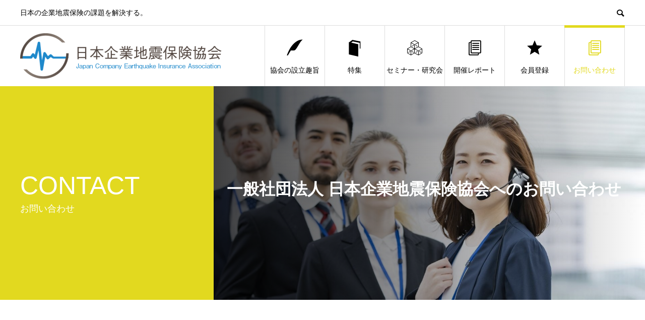

--- FILE ---
content_type: text/html; charset=UTF-8
request_url: https://jceia.or.jp/contact/
body_size: 10202
content:
<!DOCTYPE html>
<html dir="ltr" lang="ja" prefix="og: https://ogp.me/ns#" prefix="og: http://ogp.me/ns#">
<head>
<meta charset="UTF-8">
<meta name="viewport" content="width=device-width">
<meta name="format-detection" content="telephone=no">
<meta name="description" content="プライバシーポリシー...">
<title>お問い合わせ | 一般社団法人 日本企業地震保険協会</title>

		<!-- All in One SEO 4.9.3 - aioseo.com -->
	<meta name="robots" content="max-image-preview:large" />
	<link rel="canonical" href="https://jceia.or.jp/contact/" />
	<meta name="generator" content="All in One SEO (AIOSEO) 4.9.3" />
		<meta property="og:locale" content="ja_JP" />
		<meta property="og:site_name" content="一般社団法人 日本企業地震保険協会 | 日本の企業地震保険の課題を解決する。" />
		<meta property="og:type" content="article" />
		<meta property="og:title" content="お問い合わせ | 一般社団法人 日本企業地震保険協会" />
		<meta property="og:url" content="https://jceia.or.jp/contact/" />
		<meta property="article:published_time" content="2020-04-24T13:23:10+00:00" />
		<meta property="article:modified_time" content="2020-04-24T13:59:48+00:00" />
		<meta name="twitter:card" content="summary" />
		<meta name="twitter:title" content="お問い合わせ | 一般社団法人 日本企業地震保険協会" />
		<script type="application/ld+json" class="aioseo-schema">
			{"@context":"https:\/\/schema.org","@graph":[{"@type":"BreadcrumbList","@id":"https:\/\/jceia.or.jp\/contact\/#breadcrumblist","itemListElement":[{"@type":"ListItem","@id":"https:\/\/jceia.or.jp#listItem","position":1,"name":"Home","item":"https:\/\/jceia.or.jp","nextItem":{"@type":"ListItem","@id":"https:\/\/jceia.or.jp\/contact\/#listItem","name":"\u304a\u554f\u3044\u5408\u308f\u305b"}},{"@type":"ListItem","@id":"https:\/\/jceia.or.jp\/contact\/#listItem","position":2,"name":"\u304a\u554f\u3044\u5408\u308f\u305b","previousItem":{"@type":"ListItem","@id":"https:\/\/jceia.or.jp#listItem","name":"Home"}}]},{"@type":"Organization","@id":"https:\/\/jceia.or.jp\/#organization","name":"\u4e00\u822c\u793e\u56e3\u6cd5\u4eba \u65e5\u672c\u4f01\u696d\u5730\u9707\u4fdd\u967a\u5354\u4f1a","description":"\u65e5\u672c\u306e\u4f01\u696d\u5730\u9707\u4fdd\u967a\u306e\u8ab2\u984c\u3092\u89e3\u6c7a\u3059\u308b\u3002","url":"https:\/\/jceia.or.jp\/"},{"@type":"WebPage","@id":"https:\/\/jceia.or.jp\/contact\/#webpage","url":"https:\/\/jceia.or.jp\/contact\/","name":"\u304a\u554f\u3044\u5408\u308f\u305b | \u4e00\u822c\u793e\u56e3\u6cd5\u4eba \u65e5\u672c\u4f01\u696d\u5730\u9707\u4fdd\u967a\u5354\u4f1a","inLanguage":"ja","isPartOf":{"@id":"https:\/\/jceia.or.jp\/#website"},"breadcrumb":{"@id":"https:\/\/jceia.or.jp\/contact\/#breadcrumblist"},"datePublished":"2020-04-24T22:23:10+09:00","dateModified":"2020-04-24T22:59:48+09:00"},{"@type":"WebSite","@id":"https:\/\/jceia.or.jp\/#website","url":"https:\/\/jceia.or.jp\/","name":"\u4e00\u822c\u793e\u56e3\u6cd5\u4eba \u65e5\u672c\u4f01\u696d\u5730\u9707\u4fdd\u967a\u5354\u4f1a","description":"\u65e5\u672c\u306e\u4f01\u696d\u5730\u9707\u4fdd\u967a\u306e\u8ab2\u984c\u3092\u89e3\u6c7a\u3059\u308b\u3002","inLanguage":"ja","publisher":{"@id":"https:\/\/jceia.or.jp\/#organization"}}]}
		</script>
		<!-- All in One SEO -->

<link rel="alternate" type="application/rss+xml" title="一般社団法人 日本企業地震保険協会 &raquo; フィード" href="https://jceia.or.jp/feed/" />
<link rel="alternate" title="oEmbed (JSON)" type="application/json+oembed" href="https://jceia.or.jp/wp-json/oembed/1.0/embed?url=https%3A%2F%2Fjceia.or.jp%2Fcontact%2F" />
<link rel="alternate" title="oEmbed (XML)" type="text/xml+oembed" href="https://jceia.or.jp/wp-json/oembed/1.0/embed?url=https%3A%2F%2Fjceia.or.jp%2Fcontact%2F&#038;format=xml" />
<style id='wp-img-auto-sizes-contain-inline-css' type='text/css'>
img:is([sizes=auto i],[sizes^="auto," i]){contain-intrinsic-size:3000px 1500px}
/*# sourceURL=wp-img-auto-sizes-contain-inline-css */
</style>
<style id='wp-emoji-styles-inline-css' type='text/css'>

	img.wp-smiley, img.emoji {
		display: inline !important;
		border: none !important;
		box-shadow: none !important;
		height: 1em !important;
		width: 1em !important;
		margin: 0 0.07em !important;
		vertical-align: -0.1em !important;
		background: none !important;
		padding: 0 !important;
	}
/*# sourceURL=wp-emoji-styles-inline-css */
</style>
<style id='wp-block-library-inline-css' type='text/css'>
:root{--wp-block-synced-color:#7a00df;--wp-block-synced-color--rgb:122,0,223;--wp-bound-block-color:var(--wp-block-synced-color);--wp-editor-canvas-background:#ddd;--wp-admin-theme-color:#007cba;--wp-admin-theme-color--rgb:0,124,186;--wp-admin-theme-color-darker-10:#006ba1;--wp-admin-theme-color-darker-10--rgb:0,107,160.5;--wp-admin-theme-color-darker-20:#005a87;--wp-admin-theme-color-darker-20--rgb:0,90,135;--wp-admin-border-width-focus:2px}@media (min-resolution:192dpi){:root{--wp-admin-border-width-focus:1.5px}}.wp-element-button{cursor:pointer}:root .has-very-light-gray-background-color{background-color:#eee}:root .has-very-dark-gray-background-color{background-color:#313131}:root .has-very-light-gray-color{color:#eee}:root .has-very-dark-gray-color{color:#313131}:root .has-vivid-green-cyan-to-vivid-cyan-blue-gradient-background{background:linear-gradient(135deg,#00d084,#0693e3)}:root .has-purple-crush-gradient-background{background:linear-gradient(135deg,#34e2e4,#4721fb 50%,#ab1dfe)}:root .has-hazy-dawn-gradient-background{background:linear-gradient(135deg,#faaca8,#dad0ec)}:root .has-subdued-olive-gradient-background{background:linear-gradient(135deg,#fafae1,#67a671)}:root .has-atomic-cream-gradient-background{background:linear-gradient(135deg,#fdd79a,#004a59)}:root .has-nightshade-gradient-background{background:linear-gradient(135deg,#330968,#31cdcf)}:root .has-midnight-gradient-background{background:linear-gradient(135deg,#020381,#2874fc)}:root{--wp--preset--font-size--normal:16px;--wp--preset--font-size--huge:42px}.has-regular-font-size{font-size:1em}.has-larger-font-size{font-size:2.625em}.has-normal-font-size{font-size:var(--wp--preset--font-size--normal)}.has-huge-font-size{font-size:var(--wp--preset--font-size--huge)}.has-text-align-center{text-align:center}.has-text-align-left{text-align:left}.has-text-align-right{text-align:right}.has-fit-text{white-space:nowrap!important}#end-resizable-editor-section{display:none}.aligncenter{clear:both}.items-justified-left{justify-content:flex-start}.items-justified-center{justify-content:center}.items-justified-right{justify-content:flex-end}.items-justified-space-between{justify-content:space-between}.screen-reader-text{border:0;clip-path:inset(50%);height:1px;margin:-1px;overflow:hidden;padding:0;position:absolute;width:1px;word-wrap:normal!important}.screen-reader-text:focus{background-color:#ddd;clip-path:none;color:#444;display:block;font-size:1em;height:auto;left:5px;line-height:normal;padding:15px 23px 14px;text-decoration:none;top:5px;width:auto;z-index:100000}html :where(.has-border-color){border-style:solid}html :where([style*=border-top-color]){border-top-style:solid}html :where([style*=border-right-color]){border-right-style:solid}html :where([style*=border-bottom-color]){border-bottom-style:solid}html :where([style*=border-left-color]){border-left-style:solid}html :where([style*=border-width]){border-style:solid}html :where([style*=border-top-width]){border-top-style:solid}html :where([style*=border-right-width]){border-right-style:solid}html :where([style*=border-bottom-width]){border-bottom-style:solid}html :where([style*=border-left-width]){border-left-style:solid}html :where(img[class*=wp-image-]){height:auto;max-width:100%}:where(figure){margin:0 0 1em}html :where(.is-position-sticky){--wp-admin--admin-bar--position-offset:var(--wp-admin--admin-bar--height,0px)}@media screen and (max-width:600px){html :where(.is-position-sticky){--wp-admin--admin-bar--position-offset:0px}}

/*# sourceURL=wp-block-library-inline-css */
</style><style id='wp-block-paragraph-inline-css' type='text/css'>
.is-small-text{font-size:.875em}.is-regular-text{font-size:1em}.is-large-text{font-size:2.25em}.is-larger-text{font-size:3em}.has-drop-cap:not(:focus):first-letter{float:left;font-size:8.4em;font-style:normal;font-weight:100;line-height:.68;margin:.05em .1em 0 0;text-transform:uppercase}body.rtl .has-drop-cap:not(:focus):first-letter{float:none;margin-left:.1em}p.has-drop-cap.has-background{overflow:hidden}:root :where(p.has-background){padding:1.25em 2.375em}:where(p.has-text-color:not(.has-link-color)) a{color:inherit}p.has-text-align-left[style*="writing-mode:vertical-lr"],p.has-text-align-right[style*="writing-mode:vertical-rl"]{rotate:180deg}
/*# sourceURL=https://jceia.or.jp/wp-includes/blocks/paragraph/style.min.css */
</style>
<style id='global-styles-inline-css' type='text/css'>
:root{--wp--preset--aspect-ratio--square: 1;--wp--preset--aspect-ratio--4-3: 4/3;--wp--preset--aspect-ratio--3-4: 3/4;--wp--preset--aspect-ratio--3-2: 3/2;--wp--preset--aspect-ratio--2-3: 2/3;--wp--preset--aspect-ratio--16-9: 16/9;--wp--preset--aspect-ratio--9-16: 9/16;--wp--preset--color--black: #000000;--wp--preset--color--cyan-bluish-gray: #abb8c3;--wp--preset--color--white: #ffffff;--wp--preset--color--pale-pink: #f78da7;--wp--preset--color--vivid-red: #cf2e2e;--wp--preset--color--luminous-vivid-orange: #ff6900;--wp--preset--color--luminous-vivid-amber: #fcb900;--wp--preset--color--light-green-cyan: #7bdcb5;--wp--preset--color--vivid-green-cyan: #00d084;--wp--preset--color--pale-cyan-blue: #8ed1fc;--wp--preset--color--vivid-cyan-blue: #0693e3;--wp--preset--color--vivid-purple: #9b51e0;--wp--preset--gradient--vivid-cyan-blue-to-vivid-purple: linear-gradient(135deg,rgb(6,147,227) 0%,rgb(155,81,224) 100%);--wp--preset--gradient--light-green-cyan-to-vivid-green-cyan: linear-gradient(135deg,rgb(122,220,180) 0%,rgb(0,208,130) 100%);--wp--preset--gradient--luminous-vivid-amber-to-luminous-vivid-orange: linear-gradient(135deg,rgb(252,185,0) 0%,rgb(255,105,0) 100%);--wp--preset--gradient--luminous-vivid-orange-to-vivid-red: linear-gradient(135deg,rgb(255,105,0) 0%,rgb(207,46,46) 100%);--wp--preset--gradient--very-light-gray-to-cyan-bluish-gray: linear-gradient(135deg,rgb(238,238,238) 0%,rgb(169,184,195) 100%);--wp--preset--gradient--cool-to-warm-spectrum: linear-gradient(135deg,rgb(74,234,220) 0%,rgb(151,120,209) 20%,rgb(207,42,186) 40%,rgb(238,44,130) 60%,rgb(251,105,98) 80%,rgb(254,248,76) 100%);--wp--preset--gradient--blush-light-purple: linear-gradient(135deg,rgb(255,206,236) 0%,rgb(152,150,240) 100%);--wp--preset--gradient--blush-bordeaux: linear-gradient(135deg,rgb(254,205,165) 0%,rgb(254,45,45) 50%,rgb(107,0,62) 100%);--wp--preset--gradient--luminous-dusk: linear-gradient(135deg,rgb(255,203,112) 0%,rgb(199,81,192) 50%,rgb(65,88,208) 100%);--wp--preset--gradient--pale-ocean: linear-gradient(135deg,rgb(255,245,203) 0%,rgb(182,227,212) 50%,rgb(51,167,181) 100%);--wp--preset--gradient--electric-grass: linear-gradient(135deg,rgb(202,248,128) 0%,rgb(113,206,126) 100%);--wp--preset--gradient--midnight: linear-gradient(135deg,rgb(2,3,129) 0%,rgb(40,116,252) 100%);--wp--preset--font-size--small: 13px;--wp--preset--font-size--medium: 20px;--wp--preset--font-size--large: 36px;--wp--preset--font-size--x-large: 42px;--wp--preset--spacing--20: 0.44rem;--wp--preset--spacing--30: 0.67rem;--wp--preset--spacing--40: 1rem;--wp--preset--spacing--50: 1.5rem;--wp--preset--spacing--60: 2.25rem;--wp--preset--spacing--70: 3.38rem;--wp--preset--spacing--80: 5.06rem;--wp--preset--shadow--natural: 6px 6px 9px rgba(0, 0, 0, 0.2);--wp--preset--shadow--deep: 12px 12px 50px rgba(0, 0, 0, 0.4);--wp--preset--shadow--sharp: 6px 6px 0px rgba(0, 0, 0, 0.2);--wp--preset--shadow--outlined: 6px 6px 0px -3px rgb(255, 255, 255), 6px 6px rgb(0, 0, 0);--wp--preset--shadow--crisp: 6px 6px 0px rgb(0, 0, 0);}:where(.is-layout-flex){gap: 0.5em;}:where(.is-layout-grid){gap: 0.5em;}body .is-layout-flex{display: flex;}.is-layout-flex{flex-wrap: wrap;align-items: center;}.is-layout-flex > :is(*, div){margin: 0;}body .is-layout-grid{display: grid;}.is-layout-grid > :is(*, div){margin: 0;}:where(.wp-block-columns.is-layout-flex){gap: 2em;}:where(.wp-block-columns.is-layout-grid){gap: 2em;}:where(.wp-block-post-template.is-layout-flex){gap: 1.25em;}:where(.wp-block-post-template.is-layout-grid){gap: 1.25em;}.has-black-color{color: var(--wp--preset--color--black) !important;}.has-cyan-bluish-gray-color{color: var(--wp--preset--color--cyan-bluish-gray) !important;}.has-white-color{color: var(--wp--preset--color--white) !important;}.has-pale-pink-color{color: var(--wp--preset--color--pale-pink) !important;}.has-vivid-red-color{color: var(--wp--preset--color--vivid-red) !important;}.has-luminous-vivid-orange-color{color: var(--wp--preset--color--luminous-vivid-orange) !important;}.has-luminous-vivid-amber-color{color: var(--wp--preset--color--luminous-vivid-amber) !important;}.has-light-green-cyan-color{color: var(--wp--preset--color--light-green-cyan) !important;}.has-vivid-green-cyan-color{color: var(--wp--preset--color--vivid-green-cyan) !important;}.has-pale-cyan-blue-color{color: var(--wp--preset--color--pale-cyan-blue) !important;}.has-vivid-cyan-blue-color{color: var(--wp--preset--color--vivid-cyan-blue) !important;}.has-vivid-purple-color{color: var(--wp--preset--color--vivid-purple) !important;}.has-black-background-color{background-color: var(--wp--preset--color--black) !important;}.has-cyan-bluish-gray-background-color{background-color: var(--wp--preset--color--cyan-bluish-gray) !important;}.has-white-background-color{background-color: var(--wp--preset--color--white) !important;}.has-pale-pink-background-color{background-color: var(--wp--preset--color--pale-pink) !important;}.has-vivid-red-background-color{background-color: var(--wp--preset--color--vivid-red) !important;}.has-luminous-vivid-orange-background-color{background-color: var(--wp--preset--color--luminous-vivid-orange) !important;}.has-luminous-vivid-amber-background-color{background-color: var(--wp--preset--color--luminous-vivid-amber) !important;}.has-light-green-cyan-background-color{background-color: var(--wp--preset--color--light-green-cyan) !important;}.has-vivid-green-cyan-background-color{background-color: var(--wp--preset--color--vivid-green-cyan) !important;}.has-pale-cyan-blue-background-color{background-color: var(--wp--preset--color--pale-cyan-blue) !important;}.has-vivid-cyan-blue-background-color{background-color: var(--wp--preset--color--vivid-cyan-blue) !important;}.has-vivid-purple-background-color{background-color: var(--wp--preset--color--vivid-purple) !important;}.has-black-border-color{border-color: var(--wp--preset--color--black) !important;}.has-cyan-bluish-gray-border-color{border-color: var(--wp--preset--color--cyan-bluish-gray) !important;}.has-white-border-color{border-color: var(--wp--preset--color--white) !important;}.has-pale-pink-border-color{border-color: var(--wp--preset--color--pale-pink) !important;}.has-vivid-red-border-color{border-color: var(--wp--preset--color--vivid-red) !important;}.has-luminous-vivid-orange-border-color{border-color: var(--wp--preset--color--luminous-vivid-orange) !important;}.has-luminous-vivid-amber-border-color{border-color: var(--wp--preset--color--luminous-vivid-amber) !important;}.has-light-green-cyan-border-color{border-color: var(--wp--preset--color--light-green-cyan) !important;}.has-vivid-green-cyan-border-color{border-color: var(--wp--preset--color--vivid-green-cyan) !important;}.has-pale-cyan-blue-border-color{border-color: var(--wp--preset--color--pale-cyan-blue) !important;}.has-vivid-cyan-blue-border-color{border-color: var(--wp--preset--color--vivid-cyan-blue) !important;}.has-vivid-purple-border-color{border-color: var(--wp--preset--color--vivid-purple) !important;}.has-vivid-cyan-blue-to-vivid-purple-gradient-background{background: var(--wp--preset--gradient--vivid-cyan-blue-to-vivid-purple) !important;}.has-light-green-cyan-to-vivid-green-cyan-gradient-background{background: var(--wp--preset--gradient--light-green-cyan-to-vivid-green-cyan) !important;}.has-luminous-vivid-amber-to-luminous-vivid-orange-gradient-background{background: var(--wp--preset--gradient--luminous-vivid-amber-to-luminous-vivid-orange) !important;}.has-luminous-vivid-orange-to-vivid-red-gradient-background{background: var(--wp--preset--gradient--luminous-vivid-orange-to-vivid-red) !important;}.has-very-light-gray-to-cyan-bluish-gray-gradient-background{background: var(--wp--preset--gradient--very-light-gray-to-cyan-bluish-gray) !important;}.has-cool-to-warm-spectrum-gradient-background{background: var(--wp--preset--gradient--cool-to-warm-spectrum) !important;}.has-blush-light-purple-gradient-background{background: var(--wp--preset--gradient--blush-light-purple) !important;}.has-blush-bordeaux-gradient-background{background: var(--wp--preset--gradient--blush-bordeaux) !important;}.has-luminous-dusk-gradient-background{background: var(--wp--preset--gradient--luminous-dusk) !important;}.has-pale-ocean-gradient-background{background: var(--wp--preset--gradient--pale-ocean) !important;}.has-electric-grass-gradient-background{background: var(--wp--preset--gradient--electric-grass) !important;}.has-midnight-gradient-background{background: var(--wp--preset--gradient--midnight) !important;}.has-small-font-size{font-size: var(--wp--preset--font-size--small) !important;}.has-medium-font-size{font-size: var(--wp--preset--font-size--medium) !important;}.has-large-font-size{font-size: var(--wp--preset--font-size--large) !important;}.has-x-large-font-size{font-size: var(--wp--preset--font-size--x-large) !important;}
/*# sourceURL=global-styles-inline-css */
</style>

<style id='classic-theme-styles-inline-css' type='text/css'>
/*! This file is auto-generated */
.wp-block-button__link{color:#fff;background-color:#32373c;border-radius:9999px;box-shadow:none;text-decoration:none;padding:calc(.667em + 2px) calc(1.333em + 2px);font-size:1.125em}.wp-block-file__button{background:#32373c;color:#fff;text-decoration:none}
/*# sourceURL=/wp-includes/css/classic-themes.min.css */
</style>
<link rel='stylesheet' id='contact-form-7-css' href='https://jceia.or.jp/wp-content/plugins/contact-form-7/includes/css/styles.css?ver=6.1.4' type='text/css' media='all' />
<link rel='stylesheet' id='avant-style-css' href='https://jceia.or.jp/wp-content/themes/avant_tcd060/style.css?ver=1.4.1' type='text/css' media='all' />
<script type="text/javascript" src="https://jceia.or.jp/wp-includes/js/jquery/jquery.min.js?ver=3.7.1" id="jquery-core-js"></script>
<script type="text/javascript" src="https://jceia.or.jp/wp-includes/js/jquery/jquery-migrate.min.js?ver=3.4.1" id="jquery-migrate-js"></script>
<link rel="https://api.w.org/" href="https://jceia.or.jp/wp-json/" /><link rel="alternate" title="JSON" type="application/json" href="https://jceia.or.jp/wp-json/wp/v2/pages/166" /><link rel='shortlink' href='https://jceia.or.jp/?p=166' />
<style>
.c-comment__form-submit:hover,.c-pw__btn:hover,.p-cb__item-btn a,.p-headline,.p-index-event__btn a,.p-nav02__item a,.p-readmore__btn,.p-pager__item span,.p-page-links a{background: #1e73be}.c-pw__btn,.p-cb__item-btn a:hover,.p-index-event__btn a:hover,.p-pagetop a:hover,.p-nav02__item a:hover,.p-readmore__btn:hover,.p-page-links > span,.p-page-links a:hover{background: #1e73be}.p-entry__body a{color: #333333}body{font-family: "Segoe UI", Verdana, "游ゴシック", YuGothic, "Hiragino Kaku Gothic ProN", Meiryo, sans-serif}.c-logo,.p-entry__header02-title,.p-entry__header02-upper-title,.p-entry__title,.p-footer-widgets__item-title,.p-headline h2,.p-headline02__title,.p-page-header__lower-title,.p-page-header__upper-title,.p-widget__title{font-family: "Segoe UI", Verdana, "游ゴシック", YuGothic, "Hiragino Kaku Gothic ProN", Meiryo, sans-serif}.p-page-header__title{transition-delay: 3s}.p-hover-effect--type1:hover img{-webkit-transform: scale(1.2);transform: scale(1.2)}.l-header{background: #ffffff}.p-global-nav > ul > li > a{color: #000000}.p-global-nav .sub-menu a{background: #000000;color: #ffffff}.p-global-nav .sub-menu a:hover{background: #333333;color: #ffffff}.p-global-nav .menu-item-26.current-menu-item > a,.p-global-nav .menu-item-26 > a:hover{color: #13b27d}.p-global-nav .menu-item-26.current-menu-item > a::before,.p-global-nav .menu-item-26 > a:hover::before{background: #13b27d}.p-global-nav .menu-item-30.current-menu-item > a,.p-global-nav .menu-item-30 > a:hover{color: #c9b42a}.p-global-nav .menu-item-30.current-menu-item > a::before,.p-global-nav .menu-item-30 > a:hover::before{background: #c9b42a}.p-global-nav .menu-item-27.current-menu-item > a,.p-global-nav .menu-item-27 > a:hover{color: #1e73be}.p-global-nav .menu-item-27.current-menu-item > a::before,.p-global-nav .menu-item-27 > a:hover::before{background: #1e73be}.p-global-nav .menu-item-28.current-menu-item > a,.p-global-nav .menu-item-28 > a:hover{color: #1e73be}.p-global-nav .menu-item-28.current-menu-item > a::before,.p-global-nav .menu-item-28 > a:hover::before{background: #1e73be}.p-global-nav .menu-item-29.current-menu-item > a,.p-global-nav .menu-item-29 > a:hover{color: #1e73be}.p-global-nav .menu-item-29.current-menu-item > a::before,.p-global-nav .menu-item-29 > a:hover::before{background: #1e73be}.p-global-nav .menu-item-31.current-menu-item > a,.p-global-nav .menu-item-31 > a:hover{color: #e2d91f}.p-global-nav .menu-item-31.current-menu-item > a::before,.p-global-nav .menu-item-31 > a:hover::before{background: #e2d91f}.p-footer-links{background: #1e73be}.p-footer-widgets{background: #ffffff}.p-copyright{background: #ffffff}.p-ad-info__label{background: #000000;color: #ffffff;font-size: 11px}.p-page-header{background-image: url(https://jceia.or.jp/wp-content/uploads/2020/04/日本企業地震保険協会への-e1587734765716.jpg)}.p-page-header::before{background-color: #e2d91f}.p-page-header__upper-title{font-size: 50px}.p-page-header__lower-title{font-size: 32px}.p-article07 a[class^="p-hover-effect--"]{border-radius: 10px}.p-entry__title{font-size: 32px}.p-entry__body{font-size: 16px}@media screen and (max-width: 767px) {.p-footer-widgets,.p-social-nav{background: #ffffff}.p-entry__title{font-size: 22px}.p-entry__body{font-size: 14px}}@media screen and (max-width: 1199px) {.p-global-nav{background: rgba(0,0,0, 1)}.p-global-nav > ul > li > a,.p-global-nav a,.p-global-nav a:hover,.p-global-nav .sub-menu a,.p-global-nav .sub-menu a:hover{color: #ffffff!important}.p-global-nav .menu-item-has-children > a > .sub-menu-toggle::before{border-color: #ffffff}}@media screen and (max-width: 991px) {.p-page-header__upper{background: #e2d91f}.p-page-header__lower{background-image: url(https://jceia.or.jp/wp-content/uploads/2020/04/日本企業地震保険協会への-e1587734765716.jpg)}}.c-load--type1 { border: 3px solid rgba(30, 115, 190, 0.2); border-top-color: #1e73be; }
</style>
<link rel="icon" href="https://jceia.or.jp/wp-content/uploads/2025/12/cropped-jceia-1-32x32.png" sizes="32x32" />
<link rel="icon" href="https://jceia.or.jp/wp-content/uploads/2025/12/cropped-jceia-1-192x192.png" sizes="192x192" />
<link rel="apple-touch-icon" href="https://jceia.or.jp/wp-content/uploads/2025/12/cropped-jceia-1-180x180.png" />
<meta name="msapplication-TileImage" content="https://jceia.or.jp/wp-content/uploads/2025/12/cropped-jceia-1-270x270.png" />
<!-- Global site tag (gtag.js) - Google Analytics -->
<script async src="https://www.googletagmanager.com/gtag/js?id=UA-191688502-1"></script>
<script>
  window.dataLayer = window.dataLayer || [];
  function gtag(){dataLayer.push(arguments);}
  gtag('js', new Date());

  gtag('config', 'UA-191688502-1');
</script>

<!-- Global site tag (gtag.js) - Google Analytics -->
<script async src="https://www.googletagmanager.com/gtag/js?id=G-PTNG4CF905"></script>
<script>
  window.dataLayer = window.dataLayer || [];
  function gtag(){dataLayer.push(arguments);}
  gtag('js', new Date());

  gtag('config', 'G-PTNG4CF905');
</script>	
</head>
<body data-rsssl=1 class="wp-singular page-template-default page page-id-166 wp-theme-avant_tcd060">
<div id="site_loader_overlay">
  <div id="site_loader_animation" class="c-load--type1">
      </div>
</div>
<header id="js-header" class="l-header">
  <div class="l-header__upper">
    <div class="l-inner">
      <p class="l-header__desc">日本の企業地震保険の課題を解決する。</p>
            <button id="js-header__search" class="l-header__search"></button>
            			<form role="search" method="get" id="js-header__form" class="l-header__form" action="https://jceia.or.jp/">
		    <input class="l-header__form-input" type="text" value="" name="s">
			</form>
          </div>
  </div>
  <div class="l-header__lower l-inner">
    <div class="l-header__logo c-logo">
			      <a href="https://jceia.or.jp/">
        <img src="https://jceia.or.jp/wp-content/uploads/2020/04/日本企業地震保険協会-e1587557067243.png" alt="一般社団法人 日本企業地震保険協会" width="auto" height="auto">
      </a>
          </div>
    <a href="#" id="js-menu-btn" class="p-menu-btn c-menu-btn"></a>
    <nav id="js-global-nav" class="p-global-nav">
      <ul>
        <li class="p-global-nav__form-wrapper">
          					<form class="p-global-nav__form" action="https://jceia.or.jp/" method="get">
            <input class="p-global-nav__form-input" type="text" value="" name="s">
            <input type="submit" value="&#xe915;" class="p-global-nav__form-submit">
          </form>
                  </li>
        <li id="menu-item-26" class="menu-item menu-item-type-custom menu-item-object-custom menu-item-26"><a href="https://jceia.or.jp/mission/"><span class="p-global-nav__item-icon p-icon p-icon--quill"></span>協会の設立趣旨<span class="p-global-nav__toggle"></span></a></li>
<li id="menu-item-30" class="menu-item menu-item-type-custom menu-item-object-custom menu-item-30"><a href="https://jceia.or.jp/special/"><span class="p-global-nav__item-icon p-icon p-icon--book"></span>特集<span class="p-global-nav__toggle"></span></a></li>
<li id="menu-item-27" class="menu-item menu-item-type-custom menu-item-object-custom menu-item-27"><a href="#"><span class="p-global-nav__item-icon p-icon p-icon--concept"></span>セミナー・研究会<span class="p-global-nav__toggle"></span></a></li>
<li id="menu-item-28" class="menu-item menu-item-type-custom menu-item-object-custom menu-item-28"><a href="#"><span class="p-global-nav__item-icon p-icon p-icon--blog"></span>開催レポート<span class="p-global-nav__toggle"></span></a></li>
<li id="menu-item-29" class="menu-item menu-item-type-custom menu-item-object-custom menu-item-29"><a href="#"><span class="p-global-nav__item-icon p-icon p-icon--star2"></span>会員登録<span class="p-global-nav__toggle"></span></a></li>
<li id="menu-item-31" class="menu-item menu-item-type-custom menu-item-object-custom current-menu-item menu-item-31"><a href="https://jceia.or.jp/contact/"><span class="p-global-nav__item-icon p-icon p-icon--blog"></span>お問い合わせ<span class="p-global-nav__toggle"></span></a></li>
      </ul>
    </nav>
  </div>
</header>
<main class="l-main">
    <header class="p-page-header">
    <div class="p-page-header__inner">
      <div class="p-page-header__upper">
        <h1 class="p-page-header__upper-title">CONTACT</h1>
        <p class="p-page-header__upper-sub">お問い合わせ</p>
      </div>
      <div class="p-page-header__lower">
        <h2 class="p-page-header__lower-title">一般社団法人 日本企業地震保険協会へのお問い合わせ</h2>
        <p class="p-page-header__lower-desc"></p>
      </div>
    </div>
  </header>
  <div class="l-contents l-inner">
    <div class="l-primary">
      			<article class="p-entry">
								<div class="p-entry__img"></div>
								<div class="p-entry__body">
					

<div class="wpcf7 no-js" id="wpcf7-f44-p166-o1" lang="ja" dir="ltr" data-wpcf7-id="44">
<div class="screen-reader-response"><p role="status" aria-live="polite" aria-atomic="true"></p> <ul></ul></div>
<form action="/contact/#wpcf7-f44-p166-o1" method="post" class="wpcf7-form init" aria-label="コンタクトフォーム" novalidate="novalidate" data-status="init">
<fieldset class="hidden-fields-container"><input type="hidden" name="_wpcf7" value="44" /><input type="hidden" name="_wpcf7_version" value="6.1.4" /><input type="hidden" name="_wpcf7_locale" value="ja" /><input type="hidden" name="_wpcf7_unit_tag" value="wpcf7-f44-p166-o1" /><input type="hidden" name="_wpcf7_container_post" value="166" /><input type="hidden" name="_wpcf7_posted_data_hash" value="" />
</fieldset>
<p><label> 会社名 (必須)<br />
<span class="wpcf7-form-control-wrap" data-name="your-company"><input size="40" maxlength="400" class="wpcf7-form-control wpcf7-text wpcf7-validates-as-required" aria-required="true" aria-invalid="false" value="" type="text" name="your-company" /></span></label>
</p>
<p><label> お名前 (必須)<br />
<span class="wpcf7-form-control-wrap" data-name="your-name"><input size="40" maxlength="400" class="wpcf7-form-control wpcf7-text wpcf7-validates-as-required" aria-required="true" aria-invalid="false" value="" type="text" name="your-name" /></span> </label>
</p>
<p><label> 電話番号 (必須)<br />
<span class="wpcf7-form-control-wrap" data-name="your-phone-number"><input size="40" maxlength="400" class="wpcf7-form-control wpcf7-tel wpcf7-validates-as-required wpcf7-text wpcf7-validates-as-tel" aria-required="true" aria-invalid="false" value="" type="tel" name="your-phone-number" /></span></label>
</p>
<p><label> メールアドレス (必須)<br />
<span class="wpcf7-form-control-wrap" data-name="your-email"><input size="40" maxlength="400" class="wpcf7-form-control wpcf7-email wpcf7-validates-as-required wpcf7-text wpcf7-validates-as-email" aria-required="true" aria-invalid="false" value="" type="email" name="your-email" /></span> </label>
</p>
<p><label> ご相談内容(必須)<br />
<span class="wpcf7-form-control-wrap" data-name="checkbox-781"><span class="wpcf7-form-control wpcf7-checkbox wpcf7-validates-as-required"><span class="wpcf7-list-item first"><input type="checkbox" name="checkbox-781[]" value="企業向け地震保険" /><span class="wpcf7-list-item-label">企業向け地震保険</span></span><span class="wpcf7-list-item"><input type="checkbox" name="checkbox-781[]" value="リスクファイナンス" /><span class="wpcf7-list-item-label">リスクファイナンス</span></span><span class="wpcf7-list-item"><input type="checkbox" name="checkbox-781[]" value="BCP" /><span class="wpcf7-list-item-label">BCP</span></span><span class="wpcf7-list-item"><input type="checkbox" name="checkbox-781[]" value="協会について" /><span class="wpcf7-list-item-label">協会について</span></span><span class="wpcf7-list-item last"><input type="checkbox" name="checkbox-781[]" value="その他" /><span class="wpcf7-list-item-label">その他</span></span></span></span></label>
</p>
<p><label> ご要望等、ご自由にお書き込み下さい。<br />
<span class="wpcf7-form-control-wrap" data-name="your-message"><textarea cols="40" rows="10" maxlength="2000" class="wpcf7-form-control wpcf7-textarea" aria-invalid="false" name="your-message"></textarea></span> </label>
</p>
<p><input class="wpcf7-form-control wpcf7-submit has-spinner" type="submit" value="送信" />
</p><div class="wpcf7-response-output" aria-hidden="true"></div>
</form>
</div>




<p></p>



<p class="has-text-align-right"><a href="https://jceia.or.jp/privacy-policy/" class="aioseop-link">プライバシーポリシー</a></p>
        </div>
      </article>
          </div><!-- /.l-primary -->
    <div class="l-secondary mt0">
</div><!-- /.l-secondary -->
  </div><!-- /.l-contents -->
</main>
<footer class="l-footer">
    <div class="p-footer-links">
    <div class="l-inner">
      <div class="p-footer-links__header p-headline02">
        <h2 class="p-headline02__title">LINK</h2>
        <p class="p-headline02__sub">関連リンク</p>
      </div>
      <ul class="p-footer-links__list">
                <li class="p-footer-links__list-item p-article02">
          <a class="p-hover-effect--type1" href="https://www.cao.go.jp/" target="_blank">
            <div class="p-article02__img">
              <img src="https://jceia.or.jp/wp-content/uploads/2020/04/内閣府.jpg" alt="">
            </div>
            <h3 class="p-article02__title">内閣府</h3>
          </a>
        </li>
                <li class="p-footer-links__list-item p-article02">
          <a class="p-hover-effect--type1" href="https://www.meti.go.jp/" target="_blank">
            <div class="p-article02__img">
              <img src="https://jceia.or.jp/wp-content/uploads/2020/04/経済産業省.jpg" alt="">
            </div>
            <h3 class="p-article02__title">経済産業省</h3>
          </a>
        </li>
                <li class="p-footer-links__list-item p-article02">
          <a class="p-hover-effect--type1" href="http://www.mlit.go.jp/" target="_blank">
            <div class="p-article02__img">
              <img src="https://jceia.or.jp/wp-content/uploads/2020/04/国土交通省.png" alt="">
            </div>
            <h3 class="p-article02__title">国土交通省</h3>
          </a>
        </li>
                <li class="p-footer-links__list-item p-article02">
          <a class="p-hover-effect--type1" href="http://www.reconstruction.go.jp/" target="_blank">
            <div class="p-article02__img">
              <img src="https://jceia.or.jp/wp-content/uploads/2020/04/復興庁.gif" alt="">
            </div>
            <h3 class="p-article02__title">復興庁</h3>
          </a>
        </li>
                <li class="p-footer-links__list-item p-article02">
          <a class="p-hover-effect--type1" href="https://www.fsa.go.jp/" target="_blank">
            <div class="p-article02__img">
              <img src="https://jceia.or.jp/wp-content/uploads/2020/04/金融庁.jpg" alt="">
            </div>
            <h3 class="p-article02__title">金融庁</h3>
          </a>
        </li>
                <li class="p-footer-links__list-item p-article02">
          <a class="p-hover-effect--type1" href="https://www.randcins.jp/" target="_blank">
            <div class="p-article02__img">
              <img src="https://jceia.or.jp/wp-content/uploads/2021/03/R＆C株式会社-e1615214182630.jpg" alt="">
            </div>
            <h3 class="p-article02__title">R＆C株式会社</h3>
          </a>
        </li>
              </ul>
    </div>
  </div><!-- / .p-footer-links -->
    	<ul class="p-social-nav l-inner">
                        	</ul>
  <p class="p-copyright">
    <small>Copyright &copy; 一般社団法人 日本企業地震保険協会 All Rights Reserved.</small>
  </p>
  <div id="js-pagetop" class="p-pagetop"><a href="#"></a></div>
</footer>
<script type="speculationrules">
{"prefetch":[{"source":"document","where":{"and":[{"href_matches":"/*"},{"not":{"href_matches":["/wp-*.php","/wp-admin/*","/wp-content/uploads/*","/wp-content/*","/wp-content/plugins/*","/wp-content/themes/avant_tcd060/*","/*\\?(.+)"]}},{"not":{"selector_matches":"a[rel~=\"nofollow\"]"}},{"not":{"selector_matches":".no-prefetch, .no-prefetch a"}}]},"eagerness":"conservative"}]}
</script>
</div>
<script type="text/javascript" src="https://jceia.or.jp/wp-includes/js/dist/hooks.min.js?ver=dd5603f07f9220ed27f1" id="wp-hooks-js"></script>
<script type="text/javascript" src="https://jceia.or.jp/wp-includes/js/dist/i18n.min.js?ver=c26c3dc7bed366793375" id="wp-i18n-js"></script>
<script type="text/javascript" id="wp-i18n-js-after">
/* <![CDATA[ */
wp.i18n.setLocaleData( { 'text direction\u0004ltr': [ 'ltr' ] } );
//# sourceURL=wp-i18n-js-after
/* ]]> */
</script>
<script type="text/javascript" src="https://jceia.or.jp/wp-content/plugins/contact-form-7/includes/swv/js/index.js?ver=6.1.4" id="swv-js"></script>
<script type="text/javascript" id="contact-form-7-js-translations">
/* <![CDATA[ */
( function( domain, translations ) {
	var localeData = translations.locale_data[ domain ] || translations.locale_data.messages;
	localeData[""].domain = domain;
	wp.i18n.setLocaleData( localeData, domain );
} )( "contact-form-7", {"translation-revision-date":"2025-11-30 08:12:23+0000","generator":"GlotPress\/4.0.3","domain":"messages","locale_data":{"messages":{"":{"domain":"messages","plural-forms":"nplurals=1; plural=0;","lang":"ja_JP"},"This contact form is placed in the wrong place.":["\u3053\u306e\u30b3\u30f3\u30bf\u30af\u30c8\u30d5\u30a9\u30fc\u30e0\u306f\u9593\u9055\u3063\u305f\u4f4d\u7f6e\u306b\u7f6e\u304b\u308c\u3066\u3044\u307e\u3059\u3002"],"Error:":["\u30a8\u30e9\u30fc:"]}},"comment":{"reference":"includes\/js\/index.js"}} );
//# sourceURL=contact-form-7-js-translations
/* ]]> */
</script>
<script type="text/javascript" id="contact-form-7-js-before">
/* <![CDATA[ */
var wpcf7 = {
    "api": {
        "root": "https:\/\/jceia.or.jp\/wp-json\/",
        "namespace": "contact-form-7\/v1"
    }
};
//# sourceURL=contact-form-7-js-before
/* ]]> */
</script>
<script type="text/javascript" src="https://jceia.or.jp/wp-content/plugins/contact-form-7/includes/js/index.js?ver=6.1.4" id="contact-form-7-js"></script>
<script type="text/javascript" src="https://jceia.or.jp/wp-content/themes/avant_tcd060/assets/js/functions.min.js?ver=1.4.1" id="avant-script-js"></script>
<script id="wp-emoji-settings" type="application/json">
{"baseUrl":"https://s.w.org/images/core/emoji/17.0.2/72x72/","ext":".png","svgUrl":"https://s.w.org/images/core/emoji/17.0.2/svg/","svgExt":".svg","source":{"concatemoji":"https://jceia.or.jp/wp-includes/js/wp-emoji-release.min.js?ver=6.9"}}
</script>
<script type="module">
/* <![CDATA[ */
/*! This file is auto-generated */
const a=JSON.parse(document.getElementById("wp-emoji-settings").textContent),o=(window._wpemojiSettings=a,"wpEmojiSettingsSupports"),s=["flag","emoji"];function i(e){try{var t={supportTests:e,timestamp:(new Date).valueOf()};sessionStorage.setItem(o,JSON.stringify(t))}catch(e){}}function c(e,t,n){e.clearRect(0,0,e.canvas.width,e.canvas.height),e.fillText(t,0,0);t=new Uint32Array(e.getImageData(0,0,e.canvas.width,e.canvas.height).data);e.clearRect(0,0,e.canvas.width,e.canvas.height),e.fillText(n,0,0);const a=new Uint32Array(e.getImageData(0,0,e.canvas.width,e.canvas.height).data);return t.every((e,t)=>e===a[t])}function p(e,t){e.clearRect(0,0,e.canvas.width,e.canvas.height),e.fillText(t,0,0);var n=e.getImageData(16,16,1,1);for(let e=0;e<n.data.length;e++)if(0!==n.data[e])return!1;return!0}function u(e,t,n,a){switch(t){case"flag":return n(e,"\ud83c\udff3\ufe0f\u200d\u26a7\ufe0f","\ud83c\udff3\ufe0f\u200b\u26a7\ufe0f")?!1:!n(e,"\ud83c\udde8\ud83c\uddf6","\ud83c\udde8\u200b\ud83c\uddf6")&&!n(e,"\ud83c\udff4\udb40\udc67\udb40\udc62\udb40\udc65\udb40\udc6e\udb40\udc67\udb40\udc7f","\ud83c\udff4\u200b\udb40\udc67\u200b\udb40\udc62\u200b\udb40\udc65\u200b\udb40\udc6e\u200b\udb40\udc67\u200b\udb40\udc7f");case"emoji":return!a(e,"\ud83e\u1fac8")}return!1}function f(e,t,n,a){let r;const o=(r="undefined"!=typeof WorkerGlobalScope&&self instanceof WorkerGlobalScope?new OffscreenCanvas(300,150):document.createElement("canvas")).getContext("2d",{willReadFrequently:!0}),s=(o.textBaseline="top",o.font="600 32px Arial",{});return e.forEach(e=>{s[e]=t(o,e,n,a)}),s}function r(e){var t=document.createElement("script");t.src=e,t.defer=!0,document.head.appendChild(t)}a.supports={everything:!0,everythingExceptFlag:!0},new Promise(t=>{let n=function(){try{var e=JSON.parse(sessionStorage.getItem(o));if("object"==typeof e&&"number"==typeof e.timestamp&&(new Date).valueOf()<e.timestamp+604800&&"object"==typeof e.supportTests)return e.supportTests}catch(e){}return null}();if(!n){if("undefined"!=typeof Worker&&"undefined"!=typeof OffscreenCanvas&&"undefined"!=typeof URL&&URL.createObjectURL&&"undefined"!=typeof Blob)try{var e="postMessage("+f.toString()+"("+[JSON.stringify(s),u.toString(),c.toString(),p.toString()].join(",")+"));",a=new Blob([e],{type:"text/javascript"});const r=new Worker(URL.createObjectURL(a),{name:"wpTestEmojiSupports"});return void(r.onmessage=e=>{i(n=e.data),r.terminate(),t(n)})}catch(e){}i(n=f(s,u,c,p))}t(n)}).then(e=>{for(const n in e)a.supports[n]=e[n],a.supports.everything=a.supports.everything&&a.supports[n],"flag"!==n&&(a.supports.everythingExceptFlag=a.supports.everythingExceptFlag&&a.supports[n]);var t;a.supports.everythingExceptFlag=a.supports.everythingExceptFlag&&!a.supports.flag,a.supports.everything||((t=a.source||{}).concatemoji?r(t.concatemoji):t.wpemoji&&t.twemoji&&(r(t.twemoji),r(t.wpemoji)))});
//# sourceURL=https://jceia.or.jp/wp-includes/js/wp-emoji-loader.min.js
/* ]]> */
</script>
<script>!function(e){e("#site_loader_overlay").length?(e(window).load(function(){e(".slick-slider").length&&e(".slick-slider").slick("setPosition"),e("#site_loader_animation").delay(600).fadeOut(400),e("#site_loader_overlay").delay(900).fadeOut(800,function(){e(".p-header-content").addClass("is-active")})}),e(function(){setTimeout(function(){e("#site_loader_animation").delay(600).fadeOut(400),e("#site_loader_overlay").delay(900).fadeOut(800)},3000)})):e(".p-header-content").addClass("is-active")}(jQuery);</script>
</body>
</html>
